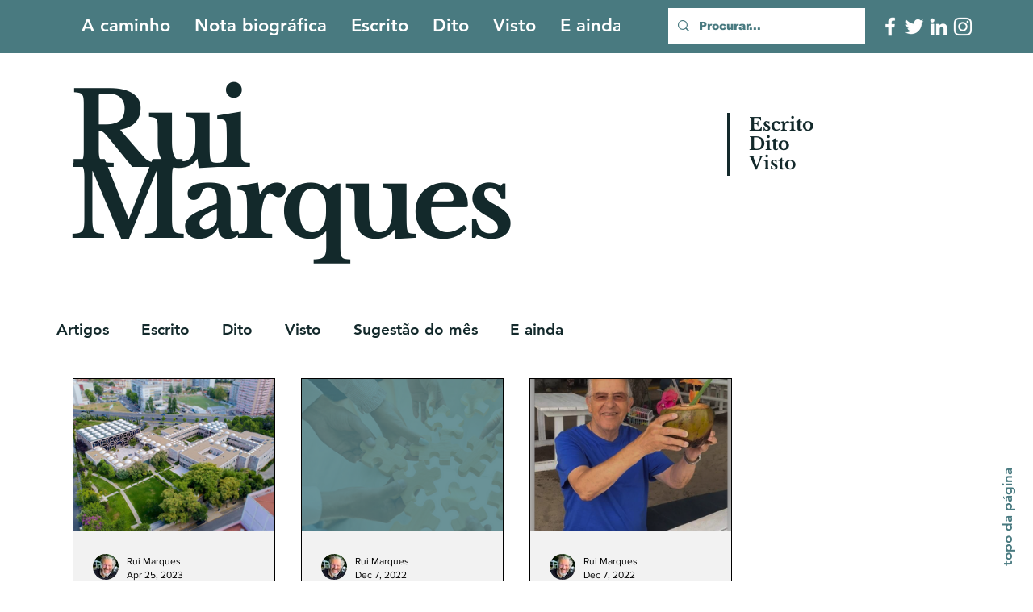

--- FILE ---
content_type: text/css; charset=utf-8
request_url: https://www.ruimarques.org/_serverless/pro-gallery-css-v4-server/layoutCss?ver=2&id=pro-blog&items=0_1280_900%7C0_1080_1080%7C0_947_1212&container=430_1100_578.75_720&options=gallerySizeType:px%7CgallerySizePx:292%7CimageMargin:32%7CisRTL:false%7CgalleryLayout:2%7CtitlePlacement:SHOW_BELOW%7CcubeRatio:1.3333333333333333%7CisVertical:true%7CtextBoxHeight:350
body_size: -190
content:
#pro-gallery-pro-blog [data-hook="item-container"][data-idx="0"].gallery-item-container{opacity: 1 !important;display: block !important;transition: opacity .2s ease !important;top: 0px !important;left: 0px !important;right: auto !important;height: 538px !important;width: 251px !important;} #pro-gallery-pro-blog [data-hook="item-container"][data-idx="0"] .gallery-item-common-info-outer{height: 350px !important;} #pro-gallery-pro-blog [data-hook="item-container"][data-idx="0"] .gallery-item-common-info{height: 350px !important;width: 100% !important;} #pro-gallery-pro-blog [data-hook="item-container"][data-idx="0"] .gallery-item-wrapper{width: 251px !important;height: 188px !important;margin: 0 !important;} #pro-gallery-pro-blog [data-hook="item-container"][data-idx="0"] .gallery-item-content{width: 251px !important;height: 188px !important;margin: 0px 0px !important;opacity: 1 !important;} #pro-gallery-pro-blog [data-hook="item-container"][data-idx="0"] .gallery-item-hover{width: 251px !important;height: 188px !important;opacity: 1 !important;} #pro-gallery-pro-blog [data-hook="item-container"][data-idx="0"] .item-hover-flex-container{width: 251px !important;height: 188px !important;margin: 0px 0px !important;opacity: 1 !important;} #pro-gallery-pro-blog [data-hook="item-container"][data-idx="0"] .gallery-item-wrapper img{width: 100% !important;height: 100% !important;opacity: 1 !important;} #pro-gallery-pro-blog [data-hook="item-container"][data-idx="1"].gallery-item-container{opacity: 1 !important;display: block !important;transition: opacity .2s ease !important;top: 0px !important;left: 283px !important;right: auto !important;height: 538px !important;width: 251px !important;} #pro-gallery-pro-blog [data-hook="item-container"][data-idx="1"] .gallery-item-common-info-outer{height: 350px !important;} #pro-gallery-pro-blog [data-hook="item-container"][data-idx="1"] .gallery-item-common-info{height: 350px !important;width: 100% !important;} #pro-gallery-pro-blog [data-hook="item-container"][data-idx="1"] .gallery-item-wrapper{width: 251px !important;height: 188px !important;margin: 0 !important;} #pro-gallery-pro-blog [data-hook="item-container"][data-idx="1"] .gallery-item-content{width: 251px !important;height: 188px !important;margin: 0px 0px !important;opacity: 1 !important;} #pro-gallery-pro-blog [data-hook="item-container"][data-idx="1"] .gallery-item-hover{width: 251px !important;height: 188px !important;opacity: 1 !important;} #pro-gallery-pro-blog [data-hook="item-container"][data-idx="1"] .item-hover-flex-container{width: 251px !important;height: 188px !important;margin: 0px 0px !important;opacity: 1 !important;} #pro-gallery-pro-blog [data-hook="item-container"][data-idx="1"] .gallery-item-wrapper img{width: 100% !important;height: 100% !important;opacity: 1 !important;} #pro-gallery-pro-blog [data-hook="item-container"][data-idx="2"].gallery-item-container{opacity: 1 !important;display: block !important;transition: opacity .2s ease !important;top: 0px !important;left: 566px !important;right: auto !important;height: 538px !important;width: 251px !important;} #pro-gallery-pro-blog [data-hook="item-container"][data-idx="2"] .gallery-item-common-info-outer{height: 350px !important;} #pro-gallery-pro-blog [data-hook="item-container"][data-idx="2"] .gallery-item-common-info{height: 350px !important;width: 100% !important;} #pro-gallery-pro-blog [data-hook="item-container"][data-idx="2"] .gallery-item-wrapper{width: 251px !important;height: 188px !important;margin: 0 !important;} #pro-gallery-pro-blog [data-hook="item-container"][data-idx="2"] .gallery-item-content{width: 251px !important;height: 188px !important;margin: 0px 0px !important;opacity: 1 !important;} #pro-gallery-pro-blog [data-hook="item-container"][data-idx="2"] .gallery-item-hover{width: 251px !important;height: 188px !important;opacity: 1 !important;} #pro-gallery-pro-blog [data-hook="item-container"][data-idx="2"] .item-hover-flex-container{width: 251px !important;height: 188px !important;margin: 0px 0px !important;opacity: 1 !important;} #pro-gallery-pro-blog [data-hook="item-container"][data-idx="2"] .gallery-item-wrapper img{width: 100% !important;height: 100% !important;opacity: 1 !important;} #pro-gallery-pro-blog .pro-gallery-prerender{height:538.25px !important;}#pro-gallery-pro-blog {height:538.25px !important; width:1100px !important;}#pro-gallery-pro-blog .pro-gallery-margin-container {height:538.25px !important;}#pro-gallery-pro-blog .pro-gallery {height:538.25px !important; width:1100px !important;}#pro-gallery-pro-blog .pro-gallery-parent-container {height:538.25px !important; width:1132px !important;}